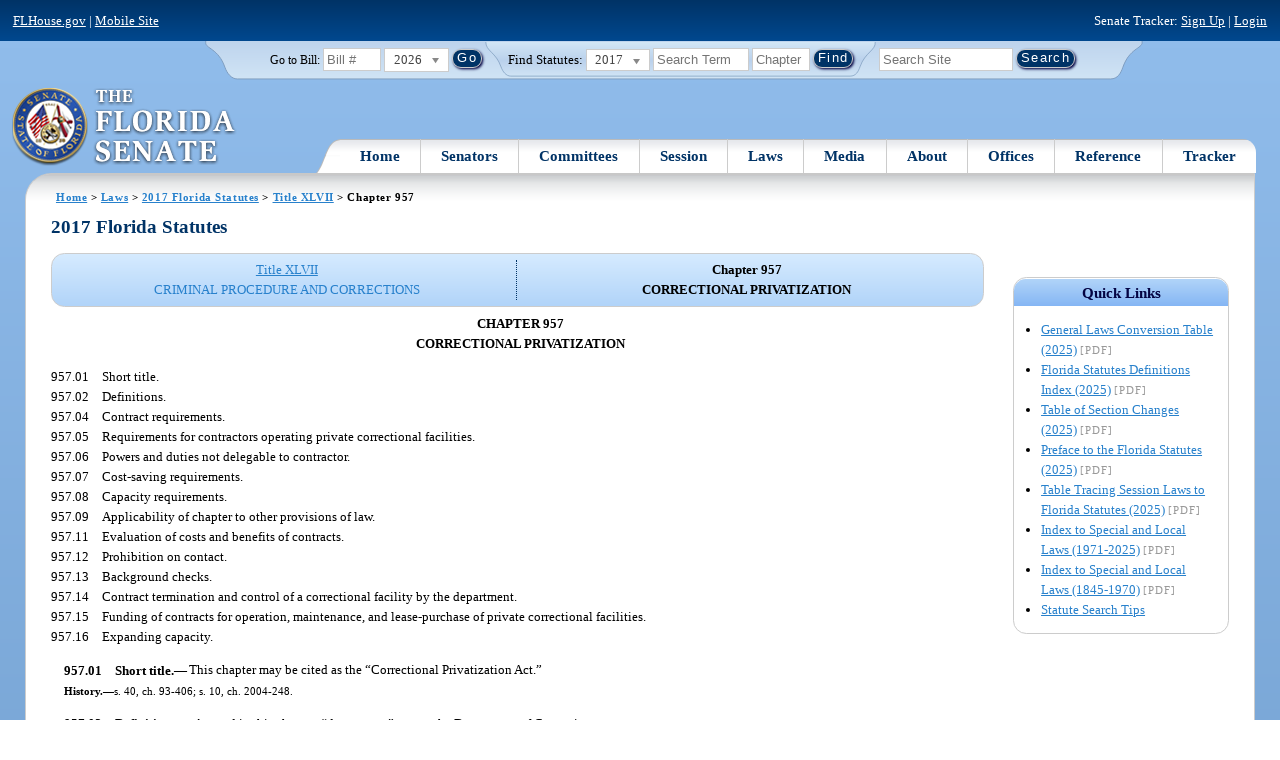

--- FILE ---
content_type: text/html; charset=utf-8
request_url: https://flsenate.gov/Laws/Statutes/2017/Chapter957/All
body_size: 77884
content:
<!DOCTYPE html>

<html class="no-js">

<head>
    <meta charset="utf-8" />
    <link rel="apple-touch-icon" href="/Content/img/apple-touch-icon.png">
    <link rel="apple-touch-icon" sizes="72x72" href="/Content/img/apple-touch-icon-72x72-precomposed.png">
    <link rel="apple-touch-icon" sizes="57x57" href="/Content/img/apple-touch-icon-57x57-precomposed.png">
    <link rel="apple-touch-icon" sizes="114x114" href="/Content/img/apple-touch-icon-114x114-precomposed.png">
    <title>
    Chapter 957  - 2017 Florida Statutes - The Florida Senate
</title>
    <link href="/Content/css/styles.css" rel="stylesheet" type="text/css" media="screen" />
    <link href="/Content/css/print.css" rel="stylesheet" type="text/css" media="print" />
    <link href="/Content/css/chosen.css" rel="stylesheet" type="text/css" />
    
    <style>
        /*.box.left { padding: 0; }*/
        .statuteTOC { text-align: left; clear: both; /*background: none repeat scroll 0 0 #EDEDED; border: 0.09em solid #A9AAAB;*/ padding: 0.5em; position: relative; float: left; width: 98%; border-top: .09em dotted #036; }
            .statuteTOC:first-of-type, .statuteTOC.entireCh { border-top: none; }
        .lt-ie9 .statuteTOC.entireCh { border: 0; }
        .statuteTOC:hover { /*background-color:#d3e9ff;*/ background-color: #fff; }
        .statuteTOC a, .statuteTOC .selected { text-decoration: none; font-weight: bold; font-size: 1.1em; }

        /*.statuteTOC .entireCh a {float:right; }*/
        .tracker { float: left; width: 28px; }
        .trackerTitle { width: 28px; height:28px; float: left; content: ' '; }
        .statuteTOC .title { width: 10em; float: left; }
        .statuteTOC .descript { display: block; float: left; width: 60%; }
        .TOCcontrols { width: 9em; float: right; /*position: absolute; right: .5em;*/ }
            .TOCcontrols a { background: #036; color: #fff; padding: .2em .4em; white-space: nowrap; }
                .TOCcontrols a:hover { background: #2881cc; }
            .TOCcontrols .entireCh { display: block; margin-top: 1em; background: transparent; color: #036; padding: 0; text-align: right; margin-right: .5em; }
                .TOCcontrols .entireCh:hover { color: #2881CC; background: transparent; }

        /*Condensed/Mini Statute TOC prototype*/
        .miniStatuteTOC { /*float: left;*/  padding: 0 .5em; border-right: .09em dotted #036; display:table-cell; vertical-align:top; }
            .miniStatuteTOC:last-of-type  { border-right: none; }
        .twoAreas.filter, .threeAreas.filter, .fourAreas.filter { display: table; }
        .twoAreas .miniStatuteTOC { width: 49%;}
        .threeAreas .miniStatuteTOC { width: 32%; }
        .fourAreas .miniStatuteTOC { width: 24%; }

        .miniStatuteTOC a, .miniStatuteTOC a:hover .title { text-decoration: none; }
        .miniStatuteTOC a .title {text-decoration: underline; display:block;}
        
        .miniStatuteTOC .selected { text-decoration: none; font-weight: bold; /*font-size: 1.1em;*/  }
            .miniStatuteTOC a.wholeChp { display: block; margin-top: 1em; font-weight:bold; color: #036; text-decoration:underline;}
                .miniStatuteTOC a.wholeChp:hover { text-decoration: none; }
        .citeSearch { height: 32px; width: 32px; background-image: url("/UserContent/img/icons/billscite.png"); background-repeat:no-repeat; content: " "; display: inline-block; margin-right: 0.25em; }
        .trackMulti { height: 32px; width: 32px; background-image: url("/UserContent/img/icons/trackMulti.png"); background-repeat:no-repeat; content: " "; display: inline-block; margin-right: 0.25em; }
       #htop p.grid-50 {clear: none !important; margin: 0.8em 0 !important; } /* DP: style rule added to fix top header by negating styles added by statutory files */ 
       
       /*CV: styles added for titles affected by right column icons.*/
        div.PartTitle p { clear: left; }  
        div.Title p { clear: left; }
        .highlight { background-color:#ffff70; font-weight: bold; }
        .lt-ie10 div#RightCol { width: 230px; }
        #RightCol {margin-top:4.5em; }
    </style>



<script src="/Scripts/GoogleAnalytics.js"></script>

<script>
    initializeGoogleAnalytics('https://www.googletagmanager.com/gtag/js?id=', 'G-8CSBCL4LLF');
</script>

<script>
    initializeGoogleAnalytics('https://www.googletagmanager.com/gtag/js?id=', 'G-ZLT62P38CF');
</script>



</head>
<body>

    <!-- Transparent image to track how many users have JavaScript disabled -->
    <noscript><img src="/usercontent/img/icons/TransparentDot.gif" /></noscript>

    <script src="/Scripts/jquery-3.7.1.js"></script>
<script src="/Scripts/modernizr-2.6.2-respond-1.1.0.min.js"></script>
<script src="/Scripts/jquery.colorbox-min.js"></script>
<script src="/Scripts/jquery.placeholder.js"></script>
<script src="/Scripts/PhotoViewer.js"></script>
<script src="/Scripts/Tracker.js"></script>
<script src="/Scripts/chosen.jquery.js"></script>


    <!-- Htop: begin -->
    <div class="noindex">
        <!--noindex class tells Site Search Crawler to ignore html inside this tag-->

        <p id="skip"><a href="#menu">Skip to Navigation</a> | <a href="#main">Skip to Main Content</a> | <a href="#footer">Skip to Site Map</a></p>

        <div id="htop" class="grid-100 grid-parent clearfix">

            <p class="grid-50"><a href="http://www.flhouse.gov" id="FLHouseLink">FLHouse.gov</a> | <a class="GAMobile" href="/MobileSite">Mobile Site</a></p>
                <p class="grid-50 righttext">Senate Tracker: <a href="/Tracker/Signup">Sign Up</a> | <a href="/Tracker/Login">Login</a> </p>

        </div>
    </div>
    <!-- Htop: end -->
    <!-- Watch Session: end -->
    <div class="grid-container">
        <div class="grid-100">
            <div class="header-container">
                <!-- Search box: begin -->
                <div class="noindex">
                    <!--noindex class tells Site Search Crawler to ignore html inside this tag-->
                    <div id="searchbox">
                        <!--Go to Bill-->
                        <form action="/Session/Bill" method="post" class="form-inline">
                            <input name="__RequestVerificationToken" type="hidden" value="ZD4NCywTXPLu2kJlVyjCj_jLxQRD9jiLQT9EKosmP7_L_in7YBKi9l-XpQ5hWnnmmvM4d9MVfoDkxbmPsSle1OcQApcvypywIq9ay4qmM5c1" />
                            <span>
                                <label for="BillNumber">Go to Bill:</label>
                            </span>
                            <input type="search" class="input-mini-em" name="BillNumber" id="BillNumber" placeholder="Bill #">
                            <label class="print" for="billYear">Year:</label>
                                <select name="SessionYear" id="billYear" class="aytdropdown">
                <option value="2026" selected="selected">2026</option>
                <option value="2025">2025</option>
                <option value="2025C">2025C</option>
                <option value="2025B">2025B</option>
                <option value="2025A">2025A</option>
                <option value="2024O">2024 Org.</option>
                <option value="2024">2024</option>
                <option value="2023C">2023C</option>
                <option value="2023">2023</option>
                <option value="2023B">2023B</option>
                <option value="2022A">2022A</option>
                <option value="2022O">2022 Org.</option>
                <option value="2022D">2022D</option>
                <option value="2022C">2022C</option>
                <option value="2022">2022</option>
                <option value="2021B">2021B</option>
                <option value="2021A">2021A</option>
                <option value="2021">2021</option>
                <option value="2020O">2020 Org.</option>
                <option value="2020">2020</option>
                <option value="2019I">2019 I</option>
                <option value="2019">2019</option>
                <option value="2018O">2018 Org.</option>
                <option value="2018">2018</option>
                <option value="2017A">2017A</option>
                <option value="2017">2017</option>
                <option value="2016O">2016 Org.</option>
                <option value="2016">2016</option>
                <option value="2015C">2015C</option>
                <option value="2015B">2015B</option>
                <option value="2015A">2015A</option>
                <option value="2015">2015</option>
                <option value="2014O">2014 Org.</option>
                <option value="2014A">2014A</option>
                <option value="2014">2014</option>
                <option value="2013">2013</option>
                <option value="2012O">2012 Org.</option>
                <option value="2012B">2012B</option>
                <option value="2012">2012</option>
                <option value="2011">2011</option>
                <option value="2010A">2010A</option>
                <option value="2010O">2010 Org.</option>
                <option value="2010C">2010C</option>
                <option value="2010">2010</option>
                <option value="2009B">2009B</option>
                <option value="2009">2009</option>
                <option value="2009A">2009A</option>
                <option value="2008O">2008 Org.</option>
                <option value="2008">2008</option>
                <option value="2007D">2007D</option>
                <option value="2007C">2007C</option>
                <option value="2007B">2007B</option>
                <option value="2007">2007</option>
                <option value="2007A">2007A</option>
                <option value="2006O">2006 Org.</option>
                <option value="2006">2006</option>
                <option value="2005B">2005B</option>
                <option value="2005">2005</option>
                <option value="2004A">2004A</option>
                <option value="2004O">2004 Org.</option>
                <option value="2004">2004</option>
                <option value="2003E">2003E</option>
                <option value="2003D">2003D</option>
                <option value="2003C">2003C</option>
                <option value="2003B">2003B</option>
                <option value="2003A">2003A</option>
                <option value="2003">2003</option>
                <option value="2002O">2002 Org.</option>
                <option value="2002E">2002E</option>
                <option value="2002D">2002D</option>
                <option value="2002">2002</option>
                <option value="2001C">2001C</option>
                <option value="2001B">2001B</option>
                <option value="2001">2001</option>
                <option value="2001A">2000A (Dec.)</option>
                <option value="2000O">2000 Org.</option>
                <option value="2000">2000</option>
                <option value="2000A">2000A (Jan.)</option>
                <option value="1999">1999</option>
                <option value="1998O">1998 Org</option>
                <option value="1998">1998</option>
    </select>


                            <input type="hidden" name="FromGoToBill" value="True" />
                            <input type="submit" value="Go" class="blue button round">
                        </form>
                        <input type="hidden" id="DefaultSessionYear" value="" /> 
                        <!-- Search Statutes -->
                        <form action="/Laws/Statutes" method="post" class="form-inline statuebox">
                            <input name="__RequestVerificationToken" type="hidden" value="Id_T5f0daPwT9DbKgkM54ZpXdSk4GSE9Ah-9CmBNQS43Z4-4AjDS2NCkEFt5C_yDMZtQqxKgSLsLFD31qdaR4Wmt_897kwYhvumDQU6D6nw1" />
                            <span>Find Statutes:</span>
                            <label class="print" for="statuteYear">Year:</label>
                                <select name="StatuteYear" id="statuteYear" class="aytdropdown">
            <option value="2025">2025</option>
            <option value="2024">2024</option>
            <option value="2023">2023</option>
            <option value="2022">2022</option>
            <option value="2021">2021</option>
            <option value="2020">2020</option>
            <option value="2019">2019</option>
            <option value="2018">2018</option>
            <option value="2017" selected="selected">2017</option>
            <option value="2016">2016</option>
            <option value="2015">2015</option>
            <option value="2014">2014</option>
            <option value="2013">2013</option>
            <option value="2012">2012</option>
            <option value="2011">2011</option>
            <option value="2010">2010</option>
            <option value="2009">2009</option>
            <option value="2008">2008</option>
            <option value="2007">2007</option>
            <option value="2006">2006</option>
            <option value="2005">2005</option>
            <option value="2004">2004</option>
            <option value="2003">2003</option>
            <option value="2002">2002</option>
            <option value="2001">2001</option>
            <option value="2000">2000</option>
            <option value="1999">1999</option>
            <option value="1998">1998</option>
            <option value="1997">1997</option>
    </select>


                            <input type="search" name="StatuteSearchQuery" class="input-small-em" placeholder="Search Term">
                            <label class="print" for="statuteChap">Within Chapter:</label>
                            <input type="search" name="GoToChapter" id="statuteChap" class="input-mini-em" placeholder="Chapter">
                            <input type="submit" value="Find" class="blue button round">
                        </form>

                        <!--Search Flsenate.gov-->
                        <form accept-charset="utf-8" action="/search/results" class="form-inline" method="get">
                            <input type="search" autocomplete="off" class="input-medium-em" name="q" title="search" id="searchQuery" placeholder="Search Site">
                            <input type="submit" value="Search" class="blue button round">
                        </form>
                    </div>
                </div>
                <noscript>
                    <p class="right centertext redtext mar-bot0 width50" style="margin-top:3em;">Javascript must be enabled for site search.</p>
                </noscript>
                <!-- Search box: end -->
                <header class="wrapper clearfix">
                    <h1 class="print">The Florida Senate</h1>
                    <div id="logo">
                        <a href="/" class="logo sealsImg"></a>
                    </div>

                    <!-- Menu:start -->
                    <nav>
                        <ul id="menu">
                            <li class="first">
                                <a href="/">Home</a>
                            </li>

                            <li>
                                <a href="/Senators" class="drop">Senators</a>
                                <div class="dropdown_1column">
                                    <div class="col_1">
                                        <p><a href="/Senators">Senator List</a></p>
                                        <p><a href="/Senators/Find">Find Your Legislators</a></p>
                                        <p><a href="/Senators/Districts">District Maps</a></p>
                                        <p><a href="/Senators/VoteDisclosures">Vote Disclosures</a></p>
                                    </div>
                                </div>
                            </li>

                            <li>
                                <a href="/Committees" class="drop">Committees</a>
                                <div class="dropdown_1column">
                                    <div class="col_1">
                                        <p><a href="/Committees">Committee List</a></p>
                                        <p>
                                            <a href="/Committees/Publications">
                                                Committee<br />
                                                Publications
                                            </a>
                                        </p>
                                    </div>
                                </div>
                            </li>

                            <li>
                                <a href="/Session" class="drop">Session</a>
                                <div class="dropdown_3columns">
                                    <div class="col_1">
                                        <p><a href="/Session/Bills">Bills</a></p>
                                        <p><a href="/Session/Calendars">Calendars</a></p>
                                        <p><a href="/Session/Journals">Journals</a></p>
                                    </div>
                                    <div class="col_1">
                                        <p><a href="/Session/Appropriations">Appropriations</a></p>
                                        <p><a href="/Session/Conferences">Conferences</a></p>
                                        <p><a href="/Session/Reports">Reports</a></p>
                                    </div>
                                    <div class="col_1">
                                        <p><a href="/Session/ExecutiveAppointments">Executive Appointments</a></p>
                                        <p><a href="/Session/ExecutiveSuspensions">Executive Suspensions</a></p>
                                        <p><a href="/Session/Redistricting">Redistricting</a></p>
                                    </div>
                                </div>
                            </li>

                            <li>
                                <a href="/Laws" class="drop">Laws</a>
                                <div class="dropdown_2columns">
                                    <div class="col_1">
                                        <p><a href="/Laws/Statutes">Statutes</a></p>
                                        <p>
                                            <a href="/Search/StatuteSearchTips">
                                                Help Searching<br>
                                                Statutes
                                            </a>
                                        </p>
                                        <p><a href="/Laws/Constitution">Constitution</a></p>
                                    </div>
                                    <div class="col_1">
                                        <p><a href="http://laws.flrules.org/">Laws of Florida <span class="newWindowIco16 commonIco"></span></a></p>
                                        <p><a href="http://www.leg.state.fl.us/cgi-bin/View_Page.pl?Tab=info_center&Submenu=2&File=index.html&Directory=portal/legistore/&Location=app">Order - Legistore <span class="newWindowIco16 commonIco"></span></a></p>
                                    </div>
                                </div>
                            </li>

                            <li>
                                <a href="/Media" class="drop">Media</a>
                                <div class="dropdown_2columns">
                                    <div class="col_1">
                                        <p>
                                            <a href="/Media/VideoSchedule">
                                                Video Broadcast<br>
                                                Schedule
                                            </a>
                                        </p>
                                        <p><a href="/Media/Publications">Publications</a></p>
                                    </div>
                                    <div class="col_1">
                                        <p><a href="/Media/Videos">Videos</a></p>
                                        <p><a href="/Media/Topics">Topics</a></p>
                                    </div>
                                </div>
                            </li>

                            <li>
                                <a href="/About" class="drop">About</a>
                                <div class="dropdown_2columns">
                                    <div class="col_1">
                                        <p><a href="/About/Employment">Employment</a></p>
                                        <p><a href="/About/Accessibility">Accessibility</a></p>
                                    </div>
                                    <div class="col_1">
                                        <p><a href="/About/Visit">Visit Us</a> </p>
                                        <p><a href="/About/Contact">Contact Us</a></p>
                                        <p><a href=" https://senatepages.flsenate.gov/">Page Program</a></p>
                                    </div>
                                </div>
                            </li>

                            <li>
                                <a href="/Offices" class="drop">Offices</a>
                                <div class="dropdown_2columns align_right">
                                    <div class="col_1">
                                        <p><a href="/Offices/President">President's Office </a></p>
                                        <p><a href="/Offices/Majority">Majority Office</a></p>
                                    </div>
                                    <div class="col_1">
                                        <p><a href="/Offices/Minority">Minority Office</a></p>
                                        <p><a href="/Offices/Secretary">Secretary's Office </a></p>
                                    </div>
                                </div>
                            </li>

                            <li>
                                <a href="/Reference" class="drop">Reference</a>
                                <div class="dropdown_2columns align_right">
                                    <div class="col_1">
                                        <p><a href="/Reference/Glossary">Glossary</a></p>
                                        <p><a href="/Reference/FAQ">FAQ</a></p>
                                        <p><a href="/Reference/Help">Help</a></p>
                                        <p><a href="/Reference/Links">Links</a></p>
                                        <p><a href="/Search/SiteSearchTips">Search Tips</a></p>
                                    </div>
                                    <div class="col_1">
                                        <p><a href="/Reference/Publications">Publications</a></p>
                                        <p><a href="/Reference/SenateRules">Rules</a></p>
                                        <p><a href="/Reference/Publications/SenateHandbooks">Handbooks</a></p>
                                        <p><a href="/Reference/AdvisoryOpinions">Advisory Opinions</a></p>
                                        <p><a href="/Reference/PublicRecords">Public Records</a></p>
                                    </div>
                                </div>
                            </li>

                            <li class="last">
                                <a href="/Tracker">Tracker</a>
                                <div class="dropdown_1column align_right">
                                    <div class="col_1">

                                            <p><a href="/Tracker/Login">Login</a></p>
                                            <p><a href="/Tracker/Signup">Sign Up</a></p>
                                        <p><a href="/Tracker/Help">Tracker Help</a></p>
                                    </div>
                                </div>
                            </li>
                        </ul>
                    </nav>
                    <!-- Menu:end -->
                </header>
            </div>
            <div id="main" class="grid-100">
                <div class="main wrapper clearfix">
                    


                    
    <div id="breadcrumbs"><a href="/">Home</a> &gt; <a href="/Laws">Laws</a> &gt; <a href="/Laws/Statutes/2017">2017 Florida Statutes</a> &gt; <a href="/Laws/Statutes/2017/Title47/#Title47">Title XLVII</a> &gt;  
            Chapter  957    </div>

                    






<!-- Right column begin -->
<div id="RightCol" class="grid-fixedRight">
    
    <!-- Bills that Cite this Section: Begin-->
    <!-- Bills: End-->
    <!-- quick links: begin -->
            <div class="quicklink">
            <p class="ql-title">Quick Links</p>
            <ul>
                    <li><a target="_blank" href="/PublishedContent/Laws/Statutes/Links/General_Laws_Conversion_Table__2025_.pdf">General Laws Conversion Table (2025)</a> <span class="filetype">[PDF]</span></li>
                    <li><a target="_blank" href="/PublishedContent/Laws/Statutes/Links/Florida_Statutes_Definitions_Index__2025_.pdf">Florida Statutes Definitions Index (2025)</a> <span class="filetype">[PDF]</span></li>
                    <li><a target="_blank" href="/PublishedContent/Laws/Statutes/Links/Table_of_Section_Changes__2025_.pdf">Table of Section Changes (2025)</a> <span class="filetype">[PDF]</span></li>
                    <li><a target="_blank" href="/PublishedContent/Laws/Statutes/Links/Preface_to_the_Florida_Statutes__2025_.pdf">Preface to the Florida Statutes (2025)</a> <span class="filetype">[PDF]</span></li>
                    <li><a target="_blank" href="/PublishedContent/Laws/Statutes/Links/Table_Tracing_Session_Laws_to_Florida_Statutes__2025_.pdf">Table Tracing Session Laws to Florida Statutes (2025)</a> <span class="filetype">[PDF]</span></li>
                    <li><a target="_blank" href="/PublishedContent/Laws/Statutes/Links/Index_to_Special_and_Local_Laws__1971_2025_.pdf">Index to Special and Local Laws (1971-2025)</a> <span class="filetype">[PDF]</span></li>
                    <li><a target="_blank" href="/PublishedContent/Laws/Statutes/Links/IndexSpecialLocalLaws1845-1970.pdf">Index to Special and Local Laws (1845-1970)</a> <span class="filetype">[PDF]</span></li>
                    <li><a href="/Search/StatuteSearchTips">Statute Search Tips</a></li>
            </ul>
        </div>


    <!-- quick links: end -->
</div>
<!-- Right column end -->

<!-- Left column begin -->
<div class="grid-autoLeft">
    <h2>
        2017 Florida Statutes     </h2>

    
    <div class="twoAreas filter left width98 rounded">
        <div class="miniStatuteTOC"><a href="/Laws/Statutes/2017/Title47/#Title47"><span class="title">Title XLVII</span> <span class="descript">CRIMINAL PROCEDURE AND CORRECTIONS</span></a></div>
        
                    <div class="miniStatuteTOC">
                        <span class="selected"><span class="title">Chapter 957</span><br />
                        <span class="descript">CORRECTIONAL PRIVATIZATION</span></span> 
                    </div>
    
    </div> 
    

    <div class="HighlightBlock">
        <link href="/UserContent/Laws/Statutes/Statute2017/css/FSChapter.css" rel="stylesheet" type="text/css">
<!DOCTYPE html PUBLIC "-//W3C//DTD XHTML 1.0 Transitional//EN" "https://www.w3.org/TR/xhtml1/DTD/xhtml1-transitional.dtd"><html xmlns="https://www.w3.org/1999/xhtml" xmlns:mso="urn:schemas-microsoft-com:office:office" xmlns:msdt="uuid:C2F41010-65B3-11d1-A29F-00AA00C14882"><head><meta http-equiv="content-type" content="text/html; charset=utf-8" /><title>CHAPTER 957</title><link rel="stylesheet" type="text/css" href="https://www.flsenate.gov/UserContent/Laws/Statutes/Statute2017/css/FSChapter.css" />
<!--[if gte mso 9]><xml>
<mso:CustomDocumentProperties>
<mso:StatuteChapter msdt:dt="string">957.000000000000</mso:StatuteChapter>
<mso:StatuteChapterName msdt:dt="string">Correctional privatization</mso:StatuteChapterName>
<mso:StatuteYear msdt:dt="string">2017.00000000000</mso:StatuteYear>
</mso:CustomDocumentProperties>
</xml><![endif]-->
</head><body><div class="Chapters"><div class="Chapter"><div class="ChapterTitle"><div class="ChapterNumber">CHAPTER 957</div><div class="ChapterName">CORRECTIONAL PRIVATIZATION</div></div><div class="CatchlineIndex"><div class="IndexItem"><span class="SectionNumber">957.01&#x2003;</span><span class="Catchline">Short title.</span></div><div class="IndexItem"><span class="SectionNumber">957.02&#x2003;</span><span class="Catchline">Definitions.</span></div><div class="IndexItem"><span class="SectionNumber">957.04&#x2003;</span><span class="Catchline">Contract requirements.</span></div><div class="IndexItem"><span class="SectionNumber">957.05&#x2003;</span><span class="Catchline">Requirements for contractors operating private correctional facilities.</span></div><div class="IndexItem"><span class="SectionNumber">957.06&#x2003;</span><span class="Catchline">Powers and duties not delegable to contractor.</span></div><div class="IndexItem"><span class="SectionNumber">957.07&#x2003;</span><span class="Catchline">Cost-saving requirements.</span></div><div class="IndexItem"><span class="SectionNumber">957.08&#x2003;</span><span class="Catchline">Capacity requirements.</span></div><div class="IndexItem"><span class="SectionNumber">957.09&#x2003;</span><span class="Catchline">Applicability of chapter to other provisions of law.</span></div><div class="IndexItem"><span class="SectionNumber">957.11&#x2003;</span><span class="Catchline">Evaluation of costs and benefits of contracts.</span></div><div class="IndexItem"><span class="SectionNumber">957.12&#x2003;</span><span class="Catchline">Prohibition on contact.</span></div><div class="IndexItem"><span class="SectionNumber">957.13&#x2003;</span><span class="Catchline">Background checks.</span></div><div class="IndexItem"><span class="SectionNumber">957.14&#x2003;</span><span class="Catchline">Contract termination and control of a correctional facility by the department.</span></div><div class="IndexItem"><span class="SectionNumber">957.15&#x2003;</span><span class="Catchline">Funding of contracts for operation, maintenance, and lease-purchase of private correctional facilities.</span></div><div class="IndexItem"><span class="SectionNumber">957.16&#x2003;</span><span class="Catchline">Expanding capacity.</span></div></div><div class="Section"><span class="SectionNumber">957.01&#x2003;</span><span class="Catchline"><span xml:space="preserve" class="CatchlineText">Short title.</span><span class="EmDash">&#x2014;</span></span><span class="SectionBody"><span xml:space="preserve" class="Text Intro Justify">This chapter may be cited as the “Correctional Privatization Act.”</span></span><div class="History"><span class="HistoryTitle">History.</span><span class="EmDash">&#x2014;</span><span xml:space="preserve" class="HistoryText">s. 40, ch. 93-406; s. 10, ch. 2004-248.</span></div></div><div class="Section"><span class="SectionNumber">957.02&#x2003;</span><span class="Catchline"><span xml:space="preserve" class="CatchlineText">Definitions.</span><span class="EmDash">&#x2014;</span></span><span class="SectionBody"><span xml:space="preserve" class="Text Intro Justify">As used in this chapter, “department” means the Department of Corrections.</span></span><div class="History"><span class="HistoryTitle">History.</span><span class="EmDash">&#x2014;</span><span xml:space="preserve" class="HistoryText">s. 40, ch. 93-406; s. 11, ch. 2004-248.</span></div></div><div class="Section"><span class="SectionNumber">957.04&#x2003;</span><span class="Catchline"><span xml:space="preserve" class="CatchlineText">Contract requirements.</span><span class="EmDash">&#x2014;</span></span><span class="SectionBody"><div class="Subsection"><span class="Number">(1)&#x2003;</span><span xml:space="preserve" class="Text Intro Justify">A contract entered into under this chapter for the operation of private correctional facilities shall maximize the cost savings of such facilities and shall:</span><div class="Paragraph"><span class="Number">(a)&#x2003;</span><span xml:space="preserve" class="Text Intro Justify">Be negotiated with the firm found most qualified. However, a contract for private correctional services may not be entered into by the Department of Management Services unless the Department of Management Services determines that the contractor has demonstrated that it has:</span><div class="SubParagraph"><span class="Number">1.&#x2003;</span><span xml:space="preserve" class="Text Intro Justify">The qualifications, experience, and management personnel necessary to carry out the terms of the contract.</span></div><div class="SubParagraph"><span class="Number">2.&#x2003;</span><span xml:space="preserve" class="Text Intro Justify">The ability to expedite the siting, design, and construction of correctional facilities.</span></div><div class="SubParagraph"><span class="Number">3.&#x2003;</span><span xml:space="preserve" class="Text Intro Justify">The ability to comply with applicable laws, court orders, and national correctional standards.</span></div></div><div class="Paragraph"><span class="Number">(b)&#x2003;</span><span xml:space="preserve" class="Text Intro Justify">Indemnify the state and the department, including their officials and agents, against any and all liability, including, but not limited to, civil rights liability. Proof of satisfactory insurance is required in an amount to be determined by the Department of Management Services.</span></div><div class="Paragraph"><span class="Number">(c)&#x2003;</span><span xml:space="preserve" class="Text Intro Justify">Require that the contractor seek, obtain, and maintain accreditation by the American Correctional Association for the facility under that contract. Compliance with amendments to the accreditation standards of the association is required upon the approval of such amendments by the commission.</span></div><div class="Paragraph"><span class="Number">(d)&#x2003;</span><span xml:space="preserve" class="Text Intro Justify">Require that the proposed facilities and the management plans for the inmates meet applicable American Correctional Association standards and the requirements of all applicable court orders and state law.</span></div><div class="Paragraph"><span class="Number">(e)&#x2003;</span><span xml:space="preserve" class="Text Intro Justify">Establish operations standards for correctional facilities subject to the contract. However, if the department and the contractor disagree with an operations standard, the contractor may propose to waive any rule, policy, or procedure of the department related to the operations standards of correctional facilities which is inconsistent with the mission of the contractor to establish cost-effective, privately operated correctional facilities. The Department of Management Services shall be responsible for considering all proposals from the contractor to waive any rule, policy, or procedure and shall render a final decision granting or denying such request.</span></div><div class="Paragraph"><span class="Number">(f)&#x2003;</span><span xml:space="preserve" class="Text Intro Justify">Require the contractor to be responsible for a range of dental, medical, and psychological services; diet; education; and work programs at least equal to those provided by the department in comparable facilities. The work and education programs must be designed to reduce recidivism, and include opportunities to participate in such work programs as authorized pursuant to s. 946.523.</span></div><div class="Paragraph"><span class="Number">(g)&#x2003;</span><span xml:space="preserve" class="Text Intro Justify">Require the selection and appointment of a full-time contract monitor. The contract monitor shall be appointed and supervised by the Department of Management Services. The contractor is required to reimburse the Department of Management Services for the salary and expenses of the contract monitor. It is the obligation of the contractor to provide suitable office space for the contract monitor at the correctional facility. The contract monitor shall have unlimited access to the correctional facility.</span></div><div class="Paragraph"><span class="Number">(h)&#x2003;</span><span xml:space="preserve" class="Text Intro Justify">Be for a period of 3 years and may be renewed for successive 2-year periods thereafter. However, the state is not obligated for any payments to the contractor beyond current annual appropriations.</span></div></div><div class="Subsection"><span class="Number">(2)&#x2003;</span><span xml:space="preserve" class="Text Intro Justify">Each contract entered into for the design and construction of a private correctional facility or juvenile commitment facility must include:</span><div class="Paragraph"><span class="Number">(a)&#x2003;</span><span xml:space="preserve" class="Text Intro Justify">Notwithstanding any provision of chapter 255 to the contrary, a specific provision authorizing the use of tax-exempt financing through the issuance of tax-exempt bonds, certificates of participation, lease-purchase agreements, or other tax-exempt financing methods. Pursuant to s. 255.25, approval is hereby provided for the lease-purchase of up to two private correctional facilities and any other facility authorized by the General Appropriations Act.</span></div><div class="Paragraph"><span class="Number">(b)&#x2003;</span><span xml:space="preserve" class="Text Intro Justify">A specific provision requiring the design and construction of the proposed facilities to meet the applicable standards of the American Correctional Association and the requirements of all applicable court orders and state law.</span></div><div class="Paragraph"><span class="Number">(c)&#x2003;</span><span xml:space="preserve" class="Text Intro Justify">A specific provision requiring the contractor, and not the Department of Management Services, to obtain the financing required to design and construct the private correctional facility or juvenile commitment facility built under this chapter.</span></div><div class="Paragraph"><span class="Number">(d)&#x2003;</span><span xml:space="preserve" class="Text Intro Justify">A specific provision stating that the state is not obligated for any payments that exceed the amount of the current annual appropriation.</span></div></div><div class="Subsection"><div class="Paragraph"><span class="Number">(3)(a)&#x2003;</span><span xml:space="preserve" class="Text Intro Justify">Each contract for the designing, financing, acquiring, leasing, constructing, and operating of a private correctional facility shall be subject to ss. 255.2502 and 255.2503.</span></div><div class="Paragraph"><span class="Number">(b)&#x2003;</span><span xml:space="preserve" class="Text Intro Justify">Each contract for the designing, financing, acquiring, leasing, and constructing of a private juvenile commitment facility shall be subject to ss. 255.2502 and 255.2503.</span></div></div><div class="Subsection"><span class="Number">(4)&#x2003;</span><span xml:space="preserve" class="Text Intro Justify">A contract entered into under this chapter does not accord third-party beneficiary status to any inmate or juvenile offender or to any member of the general public.</span></div><div class="Subsection"><span class="Number">(5)&#x2003;</span><span xml:space="preserve" class="Text Intro Justify">Each contract entered into by the Department of Management Services must include substantial minority participation unless demonstrated by evidence, after a good faith effort, as impractical and must also include any other requirements the Department of Management Services considers necessary and appropriate for carrying out the purposes of this chapter.</span></div><div class="Subsection"><span class="Number">(6)&#x2003;</span><span xml:space="preserve" class="Text Intro Justify">Notwithstanding s. 253.025(9), the Board of Trustees of the Internal Improvement Trust Fund need not approve a lease-purchase agreement negotiated by the Department of Management Services if the Department of Management Services finds that there is a need to expedite the lease-purchase.</span></div><div class="Subsection"><div class="Paragraph"><span class="Number">(7)(a)&#x2003;</span><span xml:space="preserve" class="Text Intro Justify">Notwithstanding s. 253.025 or s. 287.057, whenever the Department of Management Services finds it to be in the best interest of timely site acquisition, it may contract without the need for competitive selection with one or more appraisers whose names are contained on the list of approved appraisers maintained by the Division of State Lands of the Department of Environmental Protection in accordance with s. 253.025(8). In those instances when the Department of Management Services directly contracts for appraisal services, it shall also contract with an approved appraiser who is not employed by the same appraisal firm for review services.</span></div><div class="Paragraph"><span class="Number">(b)&#x2003;</span><span xml:space="preserve" class="Text Intro Justify">Notwithstanding s. 253.025(8), the Department of Management Services may negotiate and enter into lease-purchase agreements before an appraisal is obtained. Any such agreement must state that the final purchase price cannot exceed the maximum value allowed by law.</span></div></div></span><div class="History"><span class="HistoryTitle">History.</span><span class="EmDash">&#x2014;</span><span xml:space="preserve" class="HistoryText">s. 40, ch. 93-406; s. 2, ch. 94-148; s. 56, ch. 96-312; s. 13, ch. 96-420; s. 22, ch. 96-422; s. 124, ch. 99-3; s. 26, ch. 99-4; s. 6, ch. 99-271; s. 12, ch. 2001-242; s. 1939, ch. 2003-261; s. 13, ch. 2004-248; s. 23, ch. 2006-2; s. 3, ch. 2006-32; s. 46, ch. 2016-233.</span></div></div><div class="Section"><span class="SectionNumber">957.05&#x2003;</span><span class="Catchline"><span xml:space="preserve" class="CatchlineText">Requirements for contractors operating private correctional facilities.</span><span class="EmDash">&#x2014;</span></span><span class="SectionBody"><div class="Subsection"><span class="Number">(1)&#x2003;</span><span xml:space="preserve" class="Text Intro Justify">Each contractor entering into a contract under this chapter is liable in tort with respect to the care and custody of inmates under its supervision and for any breach of contract. Sovereign immunity may not be raised by a contractor, or the insurer of that contractor on the contractor’s behalf, as a defense in any action arising out of the performance of any contract entered into under this chapter or as a defense in tort, or any other application, with respect to the care and custody of inmates under the contractor’s supervision and for any breach of contract.</span></div><div class="Subsection"><div class="Paragraph"><span class="Number">(2)(a)&#x2003;</span><span xml:space="preserve" class="Text Intro Justify">The training requirements, including inservice training requirements, for employees of a contractor that assumes the responsibility for the operation and maintenance of a private correctional facility must meet or exceed the requirements for similar employees of the department or the training requirements mandated for accreditation by the American Correctional Association, whichever of those requirements are the more demanding. All employee training expenses are the responsibility of the contractor.</span></div><div class="Paragraph"><span class="Number">(b)&#x2003;</span><span xml:space="preserve" class="Text Intro Justify">Employees of a contractor who are responsible for the supervision of inmates shall have the same legal authority to rely on nondeadly and deadly force as do similar employees of the department.</span></div></div><div class="Subsection"><span class="Number">(3)&#x2003;</span><span xml:space="preserve" class="Text Intro Justify">Any contractor or person employed by a contractor operating a correctional or detention facility pursuant to a contract executed under this chapter shall be exempt from the requirements of chapter 493, relating to licensure of private investigators and security officers.</span></div></span><div class="History"><span class="HistoryTitle">History.</span><span class="EmDash">&#x2014;</span><span xml:space="preserve" class="HistoryText">s. 40, ch. 93-406; s. 57, ch. 96-312.</span></div></div><div class="Section"><span class="SectionNumber">957.06&#x2003;</span><span class="Catchline"><span xml:space="preserve" class="CatchlineText">Powers and duties not delegable to contractor.</span><span class="EmDash">&#x2014;</span></span><span class="SectionBody"><span xml:space="preserve" class="Text Intro Justify">A contract entered into under this chapter does not authorize, allow, or imply a delegation of authority to the contractor to:</span><div class="Subsection"><span class="Number">(1)&#x2003;</span><span xml:space="preserve" class="Text Intro Justify">Make a final determination on the custody classification of an inmate. The contractor may submit a recommendation for a custody change on an inmate; however, any recommendation made shall be in compliance with the department’s custody classification system.</span></div><div class="Subsection"><span class="Number">(2)&#x2003;</span><span xml:space="preserve" class="Text Intro Justify">Choose the facility to which an inmate is initially assigned or subsequently transferred. The contractor may request, in writing, that an inmate be transferred to a facility operated by the department. The Department of Management Services, the contractor, and the department shall develop and implement a cooperative agreement for transferring inmates between a correctional facility operated by the department and a private correctional facility. The department, the Department of Management Services, and the contractor must comply with the cooperative agreement.</span></div><div class="Subsection"><span class="Number">(3)&#x2003;</span><span xml:space="preserve" class="Text Intro Justify">Develop or adopt disciplinary rules or penalties that differ from the disciplinary rules and penalties that apply to inmates housed in correctional facilities operated by the department.</span></div><div class="Subsection"><span class="Number">(4)&#x2003;</span><span xml:space="preserve" class="Text Intro Justify">Make a final determination on a disciplinary action that affects the liberty of an inmate. The contractor may remove an inmate from the general prison population during an emergency, before final resolution of a disciplinary hearing, or in response to an inmate’s request for assigned housing in protective custody.</span></div><div class="Subsection"><span class="Number">(5)&#x2003;</span><span xml:space="preserve" class="Text Intro Justify">Make a decision that affects the sentence imposed upon or the time served by an inmate, including a decision to award, deny, or forfeit gain-time.</span></div><div class="Subsection"><span class="Number">(6)&#x2003;</span><span xml:space="preserve" class="Text Intro Justify">Make recommendations to the Florida Commission on Offender Review with respect to the denial or granting of parole, control release, conditional release, or conditional medical release. However, the contractor may submit written reports to the Florida Commission on Offender Review and must respond to a written request by the Florida Commission on Offender Review for information.</span></div><div class="Subsection"><span class="Number">(7)&#x2003;</span><span xml:space="preserve" class="Text Intro Justify">Develop and implement requirements that inmates engage in any type of work.</span></div><div class="Subsection"><span class="Number">(8)&#x2003;</span><span xml:space="preserve" class="Text Intro Justify">Determine inmate eligibility for any form of conditional, temporary, or permanent release from a correctional facility.</span></div></span><div class="History"><span class="HistoryTitle">History.</span><span class="EmDash">&#x2014;</span><span xml:space="preserve" class="HistoryText">s. 40, ch. 93-406; s. 3, ch. 94-148; s. 49, ch. 95-283; s. 14, ch. 2004-248; s. 54, ch. 2014-191.</span></div></div><div class="Section"><span class="SectionNumber">957.07&#x2003;</span><span class="Catchline"><span xml:space="preserve" class="CatchlineText">Cost-saving requirements.</span><span class="EmDash">&#x2014;</span></span><span class="SectionBody"><div class="Subsection"><span class="Number">(1)&#x2003;</span><span xml:space="preserve" class="Text Intro Justify">The Department of Management Services may not enter into a contract or series of contracts unless the department determines that the contract or series of contracts in total for the facility will result in a cost savings to the state of at least 7 percent over the public provision of a similar facility. Such cost savings as determined by the Department of Management Services must be based upon the actual costs associated with the construction and operation of similar facilities or services as determined by the Department of Corrections and certified by the Auditor General. The Department of Corrections shall calculate all of the cost components that determine the inmate per diem in correctional facilities of a substantially similar size, type, and location that are operated by the Department of Corrections, including administrative costs associated with central administration. Services that are provided to the Department of Corrections by other governmental agencies at no direct cost to the department shall be assigned an equivalent cost and included in the per diem.</span></div><div class="Subsection"><span class="Number">(2)&#x2003;</span><span xml:space="preserve" class="Text Intro Justify">Reasonable projections of payments of any kind to the state or any political subdivision thereof for which the private entity would be liable because of its status as private rather than a public entity, including, but not limited to, corporate income and sales tax payments, shall be included as cost savings in all such determinations. In addition, the costs associated with the appointment and activities of each contract monitor shall be included in such determination.</span></div><div class="Subsection"><span class="Number">(3)&#x2003;</span><span xml:space="preserve" class="Text Intro Justify">In counties where the Department of Corrections pays its employees a competitive area differential, the cost for the public provision of a similar correctional facility may include the competitive area differential paid by the department.</span></div><div class="Subsection"><span class="Number">(4)&#x2003;</span><span xml:space="preserve" class="Text Intro Justify">The Department of Corrections shall provide a report detailing the state cost to design, finance, acquire, lease, construct, and operate a facility similar to the private correctional facility on a per diem basis. This report shall be provided to the Auditor General in sufficient time that it may be certified to the Department of Management Services to be included in the request for proposals.</span></div><div class="Subsection"><div class="Paragraph"><span class="Number">(5)(a)&#x2003;</span><span xml:space="preserve" class="Text Intro Justify">At the request of the Speaker of the House of Representatives or the President of the Senate, the Prison Per-Diem Workgroup shall develop consensus per diem rates for use by the Legislature. The Office of Program Policy Analysis and Government Accountability and the staffs of the appropriations committees of both the Senate and the House of Representatives are the principals of the workgroup. The workgroup may consult with other experts to assist in the development of the consensus per diem rates. All meetings of the workgroup shall be open to the public as provided in chapter 286.</span></div><div class="Paragraph"><span class="Number">(b)&#x2003;</span><span xml:space="preserve" class="Text Intro Justify">When developing the consensus per diem rates, the workgroup must:</span><div class="SubParagraph"><span class="Number">1.&#x2003;</span><span xml:space="preserve" class="Text Intro Justify">Use data provided by the Department of Corrections from the most recent fiscal year to determine per diem costs for the following activities:</span><div class="SubSubParagraph"><span class="Number">a.&#x2003;</span><span xml:space="preserve" class="Text Intro Justify">Custody and control;</span></div><div class="SubSubParagraph"><span class="Number">b.&#x2003;</span><span xml:space="preserve" class="Text Intro Justify">Health services;</span></div><div class="SubSubParagraph"><span class="Number">c.&#x2003;</span><span xml:space="preserve" class="Text Intro Justify">Substance abuse programs; and</span></div><div class="SubSubParagraph"><span class="Number">d.&#x2003;</span><span xml:space="preserve" class="Text Intro Justify">Educational programs;</span></div></div><div class="SubParagraph"><span class="Number">2.&#x2003;</span><span xml:space="preserve" class="Text Intro Justify">Include the cost of departmental, regional, institutional, and program administration and any other fixed costs of the department;</span></div><div class="SubParagraph"><span class="Number">3.&#x2003;</span><span xml:space="preserve" class="Text Intro Justify">Calculate average per diem rates for the following offender populations: adult male, youthful offender male, and female; and</span></div><div class="SubParagraph"><span class="Number">4.&#x2003;</span><span xml:space="preserve" class="Text Intro Justify">Make per diem adjustments, as appropriate, to account for variations in size and location of correctional facilities.</span></div></div><div class="Paragraph"><span class="Number">(c)&#x2003;</span><span xml:space="preserve" class="Text Intro Justify">The consensus per diem rates determined by the workgroup may be used to assist the Legislature in determining the level of funding provided to privately operated prisons to meet the 7-percent savings required of private prisons by this chapter.</span></div><div class="Paragraph"><span class="Number">(d)&#x2003;</span><span xml:space="preserve" class="Text Intro Justify">If a private vendor chooses not to renew the contract at the appropriated level, the Department of Management Services shall terminate the contract as provided in s. 957.14.</span></div></div></span><div class="History"><span class="HistoryTitle">History.</span><span class="EmDash">&#x2014;</span><span xml:space="preserve" class="HistoryText">s. 40, ch. 93-406; s. 5, ch. 94-148; s. 58, ch. 96-312; s. 135, ch. 2001-266; s. 2, ch. 2001-379; s. 15, ch. 2004-248; s. 152, ch. 2005-2; s. 4, ch. 2006-32; s. 49, ch. 2010-117.</span></div></div><div class="Section"><span class="SectionNumber">957.08&#x2003;</span><span class="Catchline"><span xml:space="preserve" class="CatchlineText">Capacity requirements.</span><span class="EmDash">&#x2014;</span></span><span class="SectionBody"><span xml:space="preserve" class="Text Intro Justify">The Department of Corrections shall transfer and assign prisoners to each private correctional facility opened pursuant to this chapter in an amount not less than 90 percent or more than 100 percent of the capacity of the facility pursuant to the contract with the Department of Management Services. The prisoners transferred by the Department of Corrections shall represent a cross-section of the general inmate population, based on the grade of custody or the offense of conviction, at the most comparable facility operated by the department.</span></span><div class="History"><span class="HistoryTitle">History.</span><span class="EmDash">&#x2014;</span><span xml:space="preserve" class="HistoryText">s. 40, ch. 93-406; s. 16, ch. 2004-248.</span></div></div><div class="Section"><span class="SectionNumber">957.09&#x2003;</span><span class="Catchline"><span xml:space="preserve" class="CatchlineText">Applicability of chapter to other provisions of law.</span><span class="EmDash">&#x2014;</span></span><span class="SectionBody"><div class="Subsection"><div class="Paragraph"><span class="Number">(1)(a)&#x2003;</span><span xml:space="preserve" class="Text Intro Justify">Any offense that if committed at a state correctional facility would be a crime is a crime if committed by or with regard to inmates at private correctional facilities operated pursuant to a contract entered into under this chapter.</span></div><div class="Paragraph"><span class="Number">(b)&#x2003;</span><span xml:space="preserve" class="Text Intro Justify">All laws relating to commutation of sentences, release and parole eligibility, and the award of sentence credits apply to inmates incarcerated in a private correctional facility operated pursuant to a contract entered into under this chapter.</span></div></div><div class="Subsection"><span class="Number">(2)&#x2003;</span><span xml:space="preserve" class="Text Intro Justify">The provisions of this chapter are supplemental to the provisions of ss. 944.105 and 944.710-944.719. However, in any conflict between a provision of this chapter and a provision of such other sections, the provision of this chapter shall prevail.</span></div><div class="Subsection"><span class="Number">(3)&#x2003;</span><span xml:space="preserve" class="Text Intro Justify">The provisions of law governing the participation of minority business enterprises are applicable to this chapter.</span></div><div class="Subsection"><span class="Number">(4)&#x2003;</span><span xml:space="preserve" class="Text Intro Justify">The provisions of this chapter do not apply to contracts between the department and county and municipal entities, other states, political subdivisions of another state, or correctional management service vendors in another state for the transfer and confinement of state inmates.</span></div></span><div class="History"><span class="HistoryTitle">History.</span><span class="EmDash">&#x2014;</span><span xml:space="preserve" class="HistoryText">s. 40, ch. 93-406; s. 13, ch. 2009-63.</span></div></div><div class="Section"><span class="SectionNumber">957.11&#x2003;</span><span class="Catchline"><span xml:space="preserve" class="CatchlineText">Evaluation of costs and benefits of contracts.</span><span class="EmDash">&#x2014;</span></span><span class="SectionBody"><span xml:space="preserve" class="Text Intro Justify">The Office of Program Policy Analysis and Government Accountability shall develop and implement an evaluation of the costs and benefits of each contract entered into under this chapter. This evaluation must include a comparison of the costs and benefits of constructing and operating prisons by the state versus by private contractors. The Office of Program Policy Analysis and Government Accountability shall also evaluate the performance of the private contractor at the end of the term of each management contract and make recommendations to the Speaker of the House of Representatives and the President of the Senate on whether to continue the contract.</span></span><div class="History"><span class="HistoryTitle">History.</span><span class="EmDash">&#x2014;</span><span xml:space="preserve" class="HistoryText">s. 40, ch. 93-406; s. 136, ch. 2001-266.</span></div></div><div class="Section"><span class="SectionNumber">957.12&#x2003;</span><span class="Catchline"><span xml:space="preserve" class="CatchlineText">Prohibition on contact.</span><span class="EmDash">&#x2014;</span></span><span class="SectionBody"><span xml:space="preserve" class="Text Intro Justify">A bidder or potential bidder is not permitted to have any contact with any member or employee of or consultant to the commission regarding a request for proposal, a proposal, or the evaluation or selection process from the time a request for proposals for a private correctional facility is issued until the time a notification of intent to award is announced, except if such contact is in writing or in a meeting for which notice was provided in the Florida Administrative Register.</span></span><div class="History"><span class="HistoryTitle">History.</span><span class="EmDash">&#x2014;</span><span xml:space="preserve" class="HistoryText">s. 40, ch. 93-406; s. 6, ch. 94-148; s. 59, ch. 2013-14.</span></div></div><div class="Section"><span class="SectionNumber">957.13&#x2003;</span><span class="Catchline"><span xml:space="preserve" class="CatchlineText">Background checks.</span><span class="EmDash">&#x2014;</span></span><span class="SectionBody"><div class="Subsection"><span class="Number">(1)&#x2003;</span><span xml:space="preserve" class="Text Intro Justify">The Florida Department of Law Enforcement may accept fingerprints of individuals who apply for employment at a private correctional facility and who are required to have background checks under the provisions of this chapter.</span></div><div class="Subsection"><span class="Number">(2)&#x2003;</span><span xml:space="preserve" class="Text Intro Justify">The Florida Department of Law Enforcement may, to the extent provided for by federal law, provide for the exchange of state, multistate, and federal criminal history records of individuals who apply for employment at a private correctional facility for the purpose of conducting background checks as required by law or contract.</span></div></span><div class="History"><span class="HistoryTitle">History.</span><span class="EmDash">&#x2014;</span><span xml:space="preserve" class="HistoryText">s. 7, ch. 94-148; s. 17, ch. 2004-248.</span></div></div><div class="Section"><span class="SectionNumber">957.14&#x2003;</span><span class="Catchline"><span xml:space="preserve" class="CatchlineText">Contract termination and control of a correctional facility by the department.</span><span class="EmDash">&#x2014;</span></span><span class="SectionBody"><span xml:space="preserve" class="Text Intro Justify">A detailed plan shall be provided by a private vendor under which the department shall assume temporary control of a private correctional facility upon termination of the contract. The Department of Management Services may terminate the contract with cause after written notice of material deficiencies and after 60 workdays in order to correct the material deficiencies. If any event occurs that involves the noncompliance with or violation of contract terms and that presents a serious threat to the safety, health, or security of the inmates, employees, or the public, the department may temporarily assume control of the private correctional facility, with the approval of the Department of Management Services. A plan shall also be provided by a private vendor for the purchase and temporary assumption of operations of a correctional facility by the department in the event of bankruptcy or the financial insolvency of the private vendor. The private vendor shall provide an emergency plan to address inmate disturbances, employee work stoppages, strikes, or other serious events in accordance with standards of the American Correctional Association.</span></span><div class="History"><span class="HistoryTitle">History.</span><span class="EmDash">&#x2014;</span><span xml:space="preserve" class="HistoryText">s. 4, ch. 94-148; s. 18, ch. 2004-248.</span></div></div><div class="Section"><span class="SectionNumber">957.15&#x2003;</span><span class="Catchline"><span xml:space="preserve" class="CatchlineText">Funding of contracts for operation, maintenance, and lease-purchase of private correctional facilities.</span><span class="EmDash">&#x2014;</span></span><span class="SectionBody"><span xml:space="preserve" class="Text Intro Justify">The request for appropriation of funds to make payments pursuant to contracts entered into by the Department of Management Services for the operation, maintenance, and lease-purchase of the private correctional facilities authorized by this chapter shall be made by the Department of Management Services in a request to the department. The department shall include such request in its budget request to the Legislature as a separately identified item and shall forward the request of the Department of Management Services without change. After an appropriation has been made by the Legislature to the department for the private correctional facilities, the department shall have no authority over such funds other than to pay from such appropriation to the appropriate private vendor such amounts as are certified for payment by the Department of Management Services.</span></span><div class="History"><span class="HistoryTitle">History.</span><span class="EmDash">&#x2014;</span><span xml:space="preserve" class="HistoryText">s. 23, ch. 95-325; s. 19, ch. 2004-248.</span></div></div><div class="Section"><span class="SectionNumber">957.16&#x2003;</span><span class="Catchline"><span xml:space="preserve" class="CatchlineText">Expanding capacity.</span><span class="EmDash">&#x2014;</span></span><span class="SectionBody"><span xml:space="preserve" class="Text Intro Justify">The Department of Management Services is authorized to modify and execute agreements with contractors to expand up to the total capacity of contracted correctional facilities. Total capacity means the design capacity of all contracted correctional facilities increased by one-half as described under s. 944.023(1)(b). Any additional beds authorized under this section must comply with the cost-saving requirements set forth in s. 957.07. Any additional beds authorized as a result of expanded capacity under this section are contingent upon specified appropriations.</span></span><div class="History"><span class="HistoryTitle">History.</span><span class="EmDash">&#x2014;</span><span xml:space="preserve" class="HistoryText">s. 5, ch. 95-251; s. 20, ch. 2004-248.</span></div></div></div></div></body></html>    </div>
</div><br />
<!-- left column end -->


                </div>
                <!-- #main:end -->
            </div>
            <!-- #main-container:end  -->
            <!-- Footer: begin-->
            <footer id="footer">
                <!--Footer Site Map Nav: begin-->
                <nav>
                    <a href="/" title="Home">
                        <p class="seal sealsImg iconOnly">Home</p>
                    </a>
                    <div class="grid-20">
                        <p><a href="/Senators">Senators</a></p>
                        <ul>
                            <li><a href="/Senators">Senator List</a></li>
                            <li><a href="/Senators/Find">Find Your Legislators</a></li>
                            <li><a href="/Senators/Districts">District Maps</a></li>
                            <li><a href="/Senators/VoteDisclosures">Vote Disclosures</a></li>
                        </ul>
                        <p><a href="/Committees">Committees</a></p>
                        <ul>
                            <li><a href="/Committees/#com-list">Committee List</a></li>
                            <li><a href="/Committees/Publications">Committee Publications</a></li>
                        </ul>
                        <p><a href="/Search/Results">Search</a></p>
                        <ul>
                            <li><a href="/Search/BillSearchTips">Bill Search Tips</a></li>
                            <li><a href="/Search/StatuteSearchTips">Statute Search Tips</a></li>
                            <li><a href="/Search/SiteSearchTips">Site Search Tips</a></li>
                        </ul>
                    </div>
                    <div class="grid-20">
                        <p><a href="/Session">Session</a></p>
                        <ul>
                            <li><a href="/Session/Bills">Bills</a></li>
                            <li><a href="/Session/Calendars">Calendars</a></li>
                            <li><a href="/Session/Journals">Journals</a></li>
                            <li><a href="/Session/Appropriations">Appropriations</a></li>
                            <li><a href="/Session/Conferences">Conferences</a></li>
                            <li><a href="/Session/Reports">Reports</a></li>
                            <li><a href="/Session/ExecutiveAppointments">Executive Appointments</a></li>
                            <li><a href="/Session/ExecutiveSuspensions">Executive Suspensions</a></li>
                            <li><a href="/Session/Redistricting">Redistricting</a></li>
                        </ul>
                        <p><a href="/Laws">Laws</a></p>
                        <ul>
                            <li><a href="/Laws/Statutes">Statutes</a></li>
                            <li><a href="/Laws/Constitution">Constitution</a></li>
                            <li><a href="http://laws.flrules.org/">Laws of Florida <span class="newWindowWhiteIco16 commonIco"></span></a></li>
                            <li><a href="http://www.leg.state.fl.us/cgi-bin/View_Page.pl?Tab=info_center&Submenu=2&File=index.html&Directory=portal/legistore/&Location=app">Order - Legistore <span class="newWindowWhiteIco16 commonIco"></span></a></li>
                        </ul>
                    </div>
                    <div class="grid-20">
                        <p><a href="/Media">Media</a></p>
                        <ul>
                            <li><a href="/Media/Publications">Publications</a></li>
                            <li><a href="/Media/Videos">Videos</a></li>
                            <li><a href="/Media/Topics">Topics</a></li>
                            <li><a href="/Media/VideoSchedule">Video Broadcast Schedule</a></li>
                        </ul>
                        <p><a href="/About">About</a></p>
                        <ul>
                            <li><a href="/About/Employment">Employment</a></li>
                            <li><a href="/About/Visit">Visit Us</a></li>
                            <li><a href="/About/Contact">Contact Us</a></li>
                            <li><a href=" https://senatepages.flsenate.gov/">Page Program</a></li>
                        </ul>
                    </div>
                    <div class="grid-20">
                        <p><a href="/Offices">Offices</a></p>
                        <ul>
                            <li><a href="/Offices/President">President's Office </a></li>
                            <li><a href="/Offices/Majority">Majority Office</a></li>
                            <li><a href="/Offices/Minority">Minority Office</a></li>
                            <li><a href="/Offices/Secretary">Secretary's Office</a></li>
                        </ul>
                        <p><a href="/Reference">Reference</a></p>
                        <ul>
                            <li><a href="/Reference/Glossary">Glossary</a></li>
                            <li><a href="/Reference/FAQ">FAQ</a></li>
                            <li><a href="/Reference/Help">Help</a></li>
                            <li><a href="/Reference/Links">Links</a></li>
                            <li><a href="/Search/SiteSearchTips">Search Tips</a></li>
                            <li><a href="/Reference/Publications">Publications</a></li>
                            <li><a href="/Reference/SenateRules">Rules</a></li>
                            <li><a href="/Reference/Publications/SenateHandbooks">Handbooks</a></li>
                            <li><a href="/Reference/AdvisoryOpinions">Advisory Opinions</a></li>
                            <li><a href="/Reference/PublicRecords">Public Records</a></li>
                        </ul>
                    </div>
                    <div class="grid-20">
                        <p><a href="/About/Contact#connect">Connect with the Senate</a></p>
                        <ul class="inline">
                            <li><a href="http://www.twitter.com/flsenate" class="twitterIco16 commonIco iconOnly">Twitter</a></li>
                            <li><a href="/Tracker/RSS" class="rssIco16 commonIco iconOnly">RSS</a></li>
                        </ul>
                        <br class="clear">
                        <p><a href="/Tracker">Senate Tracker</a></p>
                        <ul>

                                <li><a href="/Tracker/Login">Login</a></li>
                                <li><a href="/Tracker/Signup">Sign Up</a></li>
                            <li><a href="/Tracker/Help">Tracker Help</a></li>

                        </ul>
                        <p><a href="/About/Accessibility#plugins">Plug-ins</a></p>
                        <ul>
                            <li><a href="http://get.adobe.com/reader/" target="_blank">Adobe Acrobat Reader <span class="newWindowWhiteIco16 commonIco"></span></a></li>
                            <li><a href="http://www.winzip.com/win/en/downwz.htm" target="_blank">WinZip <span class="newWindowWhiteIco16 commonIco"></span></a></li>
                        </ul>
                    </div>
                </nav>
                <!--footer site map nav:end-->

                <div class="grid-100" id="disclaimer">
                    <div class="noindex">
                        <!--noindex class tells Site Crawler to ignore html inside this tag-->
                        <p>Disclaimer: The information on this system is unverified. The journals or printed bills of the respective chambers should be consulted for official purposes.</p>
                    </div>
                    <p>
                        <span class="noPrint">
                            <a href="/About/Privacy">Privacy Statement</a>|<a href="/About/Accessibility">Accessibility</a><br>
                        </span>
                        <div class="noindex">Copyright &copy; 2000- 2026 &nbsp;State of Florida.</div>
                    </p>
                </div>
                <!-- Footer: end -->
            </footer>
        </div>
    </div>

    


    <script src="/Scripts/jquery.history.js"></script>
    <script src="/Scripts/jquery.placeholder.js"></script>
    <script src="/Scripts/jquery.colorbox-min.js"></script>
    <script>
        $(function ()
        {
            //Google Analystics Event Handling
            AddGoogleTracking("#FLHouseLink", "Global", "Link Click", "FLHouse.gov");

            $(".GACalendarMenu").click(function ()
            {
                LogEvent("CalendarHome", "Link Click", $(this).text());
            });

            $(".GASlideMenuLink").click(function ()
            {
                LogEvent("Spotlights", "Menu", $(this).text()); //Slide Menu
            });

            $(".GAMobile").click(function ()
            {
                LogEvent("Mobile", "Link Click", "Mobile Site");
            });

            //Set Default Session Year data
            var defaultSession = $("#billYear").val();
            $("#DefaultSessionYear").val(defaultSession);
            $('input, textarea').placeholder();
            $("#session_name").chosen({ 'search_contains': true });
            //$('.chzn-drop').css({ "width": "100px" });
            $("#billYear").chosen({ 'search_contains': true });
            $(".aytdropdown").chosen({ 'search_contains': true });
            $('.chzn-drop').css({ "z-index": "1000", "text-align": "left" });
            $('#billYear_chzn .chzn-drop').css({ "width": "125px" });
            $('#session_name_chzn .chzn-drop').css({ "width": "125px" });
            $('#UserSelectedTerm_chzn .chzn-drop').css({ "width": "300px" });

        }); //end document.ready
        function RefreshTheData(data)
        {
            if (data != null)
            {
                $('#watchNow').show();
                $('#BillNumber').html(data.BillName);
                $('#BillOwner').html(data.BillOwner);
                $('#BillTitle').html(data.BillShortTitle);
            }
            else
            {
                $('#watchNow').hide();
            }
        }
    </script>

    
    <script type="text/JavaScript" src="/Areas/Laws/js/jquery.highlight-searchterms.js"></script>
    <script type="text/javascript">
        $(function () {
            //Clear previous highlight
            try {
                $('#Content').removeHighlight();
            }
            catch (err) { //Swallow error.  Do not want javascript breaking if there is nothing to un-highlight 
            }
            try {
                $('.HighlightBlock').removeHighlight();
            }
            catch (err) { //Swallow error.  Do not want javascript breaking if there is nothing to un-highlight 
            }
           
            ///For each search word, apply the highlight
            
        });
	</script>


</body>
</html>
